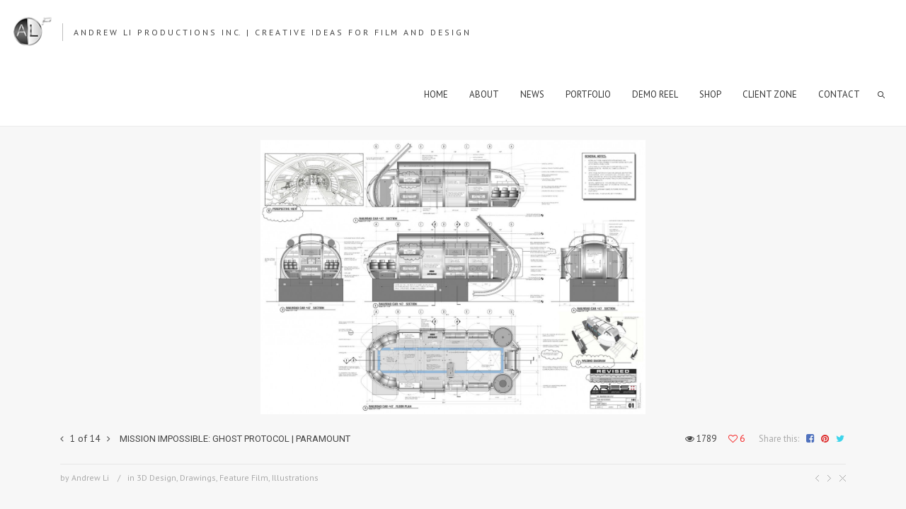

--- FILE ---
content_type: text/html; charset=utf-8
request_url: https://www.google.com/recaptcha/api2/aframe
body_size: 265
content:
<!DOCTYPE HTML><html><head><meta http-equiv="content-type" content="text/html; charset=UTF-8"></head><body><script nonce="9rmafnme1oW4oJCu2o8qRQ">/** Anti-fraud and anti-abuse applications only. See google.com/recaptcha */ try{var clients={'sodar':'https://pagead2.googlesyndication.com/pagead/sodar?'};window.addEventListener("message",function(a){try{if(a.source===window.parent){var b=JSON.parse(a.data);var c=clients[b['id']];if(c){var d=document.createElement('img');d.src=c+b['params']+'&rc='+(localStorage.getItem("rc::a")?sessionStorage.getItem("rc::b"):"");window.document.body.appendChild(d);sessionStorage.setItem("rc::e",parseInt(sessionStorage.getItem("rc::e")||0)+1);localStorage.setItem("rc::h",'1769235103749');}}}catch(b){}});window.parent.postMessage("_grecaptcha_ready", "*");}catch(b){}</script></body></html>